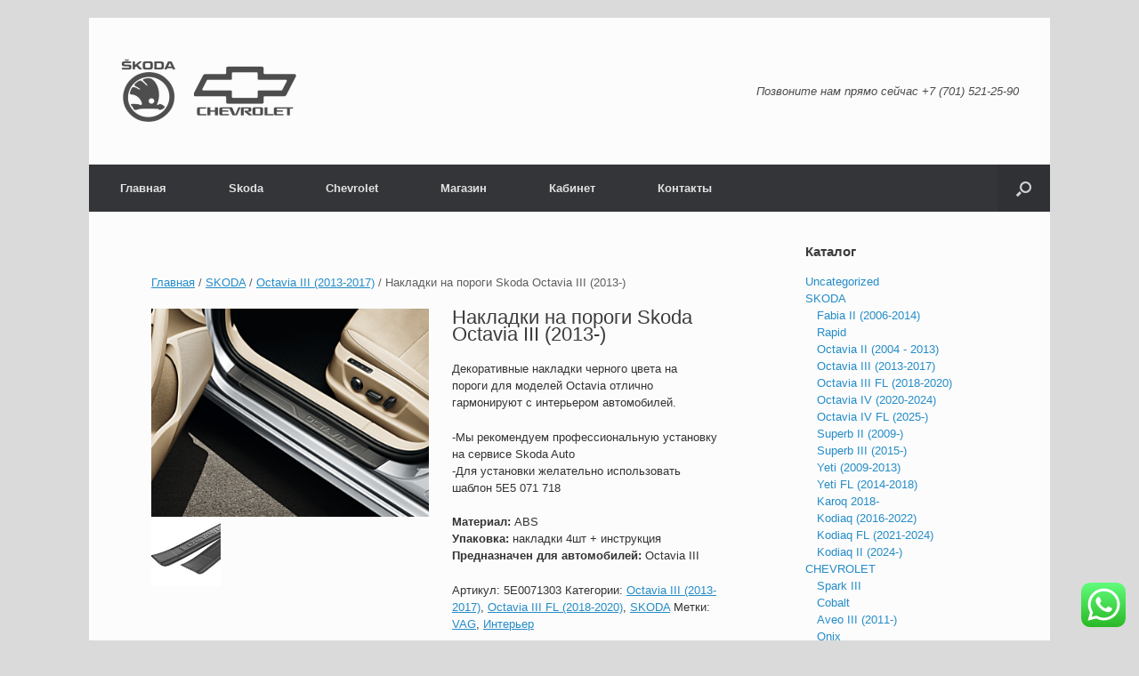

--- FILE ---
content_type: text/html; charset=UTF-8
request_url: http://skoda-chevrolet.kz/product/nakladki-na-porogi-skoda-octavia-iii-2013/
body_size: 18151
content:
<!DOCTYPE html>
<html dir="ltr" lang="ru-RU" prefix="og: https://ogp.me/ns#">
<head>
	<meta charset="UTF-8" />
	<meta http-equiv="X-UA-Compatible" content="IE=10" />
	<title>Накладки на пороги Skoda Octavia A7 | запчасти Skoda Chevrolet Астана</title>
	<link rel="profile" href="http://gmpg.org/xfn/11" />
	<link rel="pingback" href="http://skoda-chevrolet.kz/xmlrpc.php" />
	
		<!-- All in One SEO 4.9.0 - aioseo.com -->
	<meta name="description" content="Оригинальные накладки на пороги Skoda Octavia A7 вы можете купить или заказать у нас в магазине" />
	<meta name="robots" content="max-image-preview:large" />
	<meta name="keywords" content="накладки на пороги купить skoda астана" />
	<link rel="canonical" href="https://skoda-chevrolet.kz/product/nakladki-na-porogi-skoda-octavia-iii-2013/" />
	<meta name="generator" content="All in One SEO (AIOSEO) 4.9.0" />
		<meta property="og:locale" content="ru_RU" />
		<meta property="og:site_name" content="запчасти Skoda Chevrolet Астана | специализированный автомагазин" />
		<meta property="og:type" content="article" />
		<meta property="og:title" content="Накладки на пороги Skoda Octavia A7 | запчасти Skoda Chevrolet Астана" />
		<meta property="og:description" content="Оригинальные накладки на пороги Skoda Octavia A7 вы можете купить или заказать у нас в магазине" />
		<meta property="og:url" content="https://skoda-chevrolet.kz/product/nakladki-na-porogi-skoda-octavia-iii-2013/" />
		<meta property="article:published_time" content="2016-07-15T08:19:45+00:00" />
		<meta property="article:modified_time" content="2020-12-11T12:35:00+00:00" />
		<meta name="twitter:card" content="summary" />
		<meta name="twitter:title" content="Накладки на пороги Skoda Octavia A7 | запчасти Skoda Chevrolet Астана" />
		<meta name="twitter:description" content="Оригинальные накладки на пороги Skoda Octavia A7 вы можете купить или заказать у нас в магазине" />
		<script type="application/ld+json" class="aioseo-schema">
			{"@context":"https:\/\/schema.org","@graph":[{"@type":"BreadcrumbList","@id":"https:\/\/skoda-chevrolet.kz\/product\/nakladki-na-porogi-skoda-octavia-iii-2013\/#breadcrumblist","itemListElement":[{"@type":"ListItem","@id":"https:\/\/skoda-chevrolet.kz#listItem","position":1,"name":"\u0413\u043b\u0430\u0432\u043d\u0430\u044f","item":"https:\/\/skoda-chevrolet.kz","nextItem":{"@type":"ListItem","@id":"https:\/\/skoda-chevrolet.kz\/shop\/#listItem","name":"\u041c\u0430\u0433\u0430\u0437\u0438\u043d"}},{"@type":"ListItem","@id":"https:\/\/skoda-chevrolet.kz\/shop\/#listItem","position":2,"name":"\u041c\u0430\u0433\u0430\u0437\u0438\u043d","item":"https:\/\/skoda-chevrolet.kz\/shop\/","nextItem":{"@type":"ListItem","@id":"https:\/\/skoda-chevrolet.kz\/product-category\/skoda\/#listItem","name":"SKODA"},"previousItem":{"@type":"ListItem","@id":"https:\/\/skoda-chevrolet.kz#listItem","name":"\u0413\u043b\u0430\u0432\u043d\u0430\u044f"}},{"@type":"ListItem","@id":"https:\/\/skoda-chevrolet.kz\/product-category\/skoda\/#listItem","position":3,"name":"SKODA","item":"https:\/\/skoda-chevrolet.kz\/product-category\/skoda\/","nextItem":{"@type":"ListItem","@id":"https:\/\/skoda-chevrolet.kz\/product-category\/skoda\/octavia-iii-2013\/#listItem","name":"Octavia III (2013-2017)"},"previousItem":{"@type":"ListItem","@id":"https:\/\/skoda-chevrolet.kz\/shop\/#listItem","name":"\u041c\u0430\u0433\u0430\u0437\u0438\u043d"}},{"@type":"ListItem","@id":"https:\/\/skoda-chevrolet.kz\/product-category\/skoda\/octavia-iii-2013\/#listItem","position":4,"name":"Octavia III (2013-2017)","item":"https:\/\/skoda-chevrolet.kz\/product-category\/skoda\/octavia-iii-2013\/","nextItem":{"@type":"ListItem","@id":"https:\/\/skoda-chevrolet.kz\/product\/nakladki-na-porogi-skoda-octavia-iii-2013\/#listItem","name":"\u041d\u0430\u043a\u043b\u0430\u0434\u043a\u0438 \u043d\u0430 \u043f\u043e\u0440\u043e\u0433\u0438 Skoda Octavia III (2013-)"},"previousItem":{"@type":"ListItem","@id":"https:\/\/skoda-chevrolet.kz\/product-category\/skoda\/#listItem","name":"SKODA"}},{"@type":"ListItem","@id":"https:\/\/skoda-chevrolet.kz\/product\/nakladki-na-porogi-skoda-octavia-iii-2013\/#listItem","position":5,"name":"\u041d\u0430\u043a\u043b\u0430\u0434\u043a\u0438 \u043d\u0430 \u043f\u043e\u0440\u043e\u0433\u0438 Skoda Octavia III (2013-)","previousItem":{"@type":"ListItem","@id":"https:\/\/skoda-chevrolet.kz\/product-category\/skoda\/octavia-iii-2013\/#listItem","name":"Octavia III (2013-2017)"}}]},{"@type":"ItemPage","@id":"https:\/\/skoda-chevrolet.kz\/product\/nakladki-na-porogi-skoda-octavia-iii-2013\/#itempage","url":"https:\/\/skoda-chevrolet.kz\/product\/nakladki-na-porogi-skoda-octavia-iii-2013\/","name":"\u041d\u0430\u043a\u043b\u0430\u0434\u043a\u0438 \u043d\u0430 \u043f\u043e\u0440\u043e\u0433\u0438 Skoda Octavia A7 | \u0437\u0430\u043f\u0447\u0430\u0441\u0442\u0438 Skoda Chevrolet \u0410\u0441\u0442\u0430\u043d\u0430","description":"\u041e\u0440\u0438\u0433\u0438\u043d\u0430\u043b\u044c\u043d\u044b\u0435 \u043d\u0430\u043a\u043b\u0430\u0434\u043a\u0438 \u043d\u0430 \u043f\u043e\u0440\u043e\u0433\u0438 Skoda Octavia A7 \u0432\u044b \u043c\u043e\u0436\u0435\u0442\u0435 \u043a\u0443\u043f\u0438\u0442\u044c \u0438\u043b\u0438 \u0437\u0430\u043a\u0430\u0437\u0430\u0442\u044c \u0443 \u043d\u0430\u0441 \u0432 \u043c\u0430\u0433\u0430\u0437\u0438\u043d\u0435","inLanguage":"ru-RU","isPartOf":{"@id":"https:\/\/skoda-chevrolet.kz\/#website"},"breadcrumb":{"@id":"https:\/\/skoda-chevrolet.kz\/product\/nakladki-na-porogi-skoda-octavia-iii-2013\/#breadcrumblist"},"image":{"@type":"ImageObject","url":"https:\/\/skoda-chevrolet.kz\/wp-content\/uploads\/2016\/07\/\u043f\u043e\u0440\u043e\u0433\u0438-\u043e\u043a\u0442\u0430\u0432\u0438\u044f-\u0430\u0441\u0442\u0430\u043d\u0430.png","@id":"https:\/\/skoda-chevrolet.kz\/product\/nakladki-na-porogi-skoda-octavia-iii-2013\/#mainImage","width":800,"height":600,"caption":"\u043d\u0430\u043a\u043b\u0430\u0434\u043a\u0438-\u043f\u043e\u0440\u043e\u0433\u0438-skoda-octavia-a7-\u0410\u0441\u0442\u0430\u043d\u0430"},"primaryImageOfPage":{"@id":"https:\/\/skoda-chevrolet.kz\/product\/nakladki-na-porogi-skoda-octavia-iii-2013\/#mainImage"},"datePublished":"2016-07-15T14:19:45+06:00","dateModified":"2020-12-11T18:35:00+06:00"},{"@type":"Organization","@id":"https:\/\/skoda-chevrolet.kz\/#organization","name":"\u0437\u0430\u043f\u0447\u0430\u0441\u0442\u0438 Skoda Chevrolet \u0410\u0441\u0442\u0430\u043d\u0430","description":"\u0441\u043f\u0435\u0446\u0438\u0430\u043b\u0438\u0437\u0438\u0440\u043e\u0432\u0430\u043d\u043d\u044b\u0439 \u0430\u0432\u0442\u043e\u043c\u0430\u0433\u0430\u0437\u0438\u043d","url":"https:\/\/skoda-chevrolet.kz\/"},{"@type":"WebSite","@id":"https:\/\/skoda-chevrolet.kz\/#website","url":"https:\/\/skoda-chevrolet.kz\/","name":"\u0437\u0430\u043f\u0447\u0430\u0441\u0442\u0438 Skoda Chevrolet \u041d\u0443\u0440-\u0421\u0443\u043b\u0442\u0430\u043d","description":"\u0441\u043f\u0435\u0446\u0438\u0430\u043b\u0438\u0437\u0438\u0440\u043e\u0432\u0430\u043d\u043d\u044b\u0439 \u0430\u0432\u0442\u043e\u043c\u0430\u0433\u0430\u0437\u0438\u043d","inLanguage":"ru-RU","publisher":{"@id":"https:\/\/skoda-chevrolet.kz\/#organization"}}]}
		</script>
		<!-- All in One SEO -->

<link rel="alternate" type="application/rss+xml" title="запчасти Skoda Chevrolet Астана &raquo; Лента" href="https://skoda-chevrolet.kz/feed/" />
<link rel="alternate" type="application/rss+xml" title="запчасти Skoda Chevrolet Астана &raquo; Лента комментариев" href="https://skoda-chevrolet.kz/comments/feed/" />
<link rel="alternate" title="oEmbed (JSON)" type="application/json+oembed" href="https://skoda-chevrolet.kz/wp-json/oembed/1.0/embed?url=https%3A%2F%2Fskoda-chevrolet.kz%2Fproduct%2Fnakladki-na-porogi-skoda-octavia-iii-2013%2F" />
<link rel="alternate" title="oEmbed (XML)" type="text/xml+oembed" href="https://skoda-chevrolet.kz/wp-json/oembed/1.0/embed?url=https%3A%2F%2Fskoda-chevrolet.kz%2Fproduct%2Fnakladki-na-porogi-skoda-octavia-iii-2013%2F&#038;format=xml" />
		<!-- This site uses the Google Analytics by MonsterInsights plugin v9.10.0 - Using Analytics tracking - https://www.monsterinsights.com/ -->
		<!-- Примечание: MonsterInsights в настоящее время не настроен на этом сайте. Владелец сайта должен пройти аутентификацию в Google Analytics на панели настроек MonsterInsights. -->
					<!-- No tracking code set -->
				<!-- / Google Analytics by MonsterInsights -->
		<style id='wp-img-auto-sizes-contain-inline-css' type='text/css'>
img:is([sizes=auto i],[sizes^="auto," i]){contain-intrinsic-size:3000px 1500px}
/*# sourceURL=wp-img-auto-sizes-contain-inline-css */
</style>
<link rel='stylesheet' id='ht_ctc_main_css-css' href='http://skoda-chevrolet.kz/wp-content/plugins/click-to-chat-for-whatsapp/new/inc/assets/css/main.css?ver=4.33' type='text/css' media='all' />
<style id='wp-emoji-styles-inline-css' type='text/css'>

	img.wp-smiley, img.emoji {
		display: inline !important;
		border: none !important;
		box-shadow: none !important;
		height: 1em !important;
		width: 1em !important;
		margin: 0 0.07em !important;
		vertical-align: -0.1em !important;
		background: none !important;
		padding: 0 !important;
	}
/*# sourceURL=wp-emoji-styles-inline-css */
</style>
<style id='wp-block-library-inline-css' type='text/css'>
:root{--wp-block-synced-color:#7a00df;--wp-block-synced-color--rgb:122,0,223;--wp-bound-block-color:var(--wp-block-synced-color);--wp-editor-canvas-background:#ddd;--wp-admin-theme-color:#007cba;--wp-admin-theme-color--rgb:0,124,186;--wp-admin-theme-color-darker-10:#006ba1;--wp-admin-theme-color-darker-10--rgb:0,107,160.5;--wp-admin-theme-color-darker-20:#005a87;--wp-admin-theme-color-darker-20--rgb:0,90,135;--wp-admin-border-width-focus:2px}@media (min-resolution:192dpi){:root{--wp-admin-border-width-focus:1.5px}}.wp-element-button{cursor:pointer}:root .has-very-light-gray-background-color{background-color:#eee}:root .has-very-dark-gray-background-color{background-color:#313131}:root .has-very-light-gray-color{color:#eee}:root .has-very-dark-gray-color{color:#313131}:root .has-vivid-green-cyan-to-vivid-cyan-blue-gradient-background{background:linear-gradient(135deg,#00d084,#0693e3)}:root .has-purple-crush-gradient-background{background:linear-gradient(135deg,#34e2e4,#4721fb 50%,#ab1dfe)}:root .has-hazy-dawn-gradient-background{background:linear-gradient(135deg,#faaca8,#dad0ec)}:root .has-subdued-olive-gradient-background{background:linear-gradient(135deg,#fafae1,#67a671)}:root .has-atomic-cream-gradient-background{background:linear-gradient(135deg,#fdd79a,#004a59)}:root .has-nightshade-gradient-background{background:linear-gradient(135deg,#330968,#31cdcf)}:root .has-midnight-gradient-background{background:linear-gradient(135deg,#020381,#2874fc)}:root{--wp--preset--font-size--normal:16px;--wp--preset--font-size--huge:42px}.has-regular-font-size{font-size:1em}.has-larger-font-size{font-size:2.625em}.has-normal-font-size{font-size:var(--wp--preset--font-size--normal)}.has-huge-font-size{font-size:var(--wp--preset--font-size--huge)}.has-text-align-center{text-align:center}.has-text-align-left{text-align:left}.has-text-align-right{text-align:right}.has-fit-text{white-space:nowrap!important}#end-resizable-editor-section{display:none}.aligncenter{clear:both}.items-justified-left{justify-content:flex-start}.items-justified-center{justify-content:center}.items-justified-right{justify-content:flex-end}.items-justified-space-between{justify-content:space-between}.screen-reader-text{border:0;clip-path:inset(50%);height:1px;margin:-1px;overflow:hidden;padding:0;position:absolute;width:1px;word-wrap:normal!important}.screen-reader-text:focus{background-color:#ddd;clip-path:none;color:#444;display:block;font-size:1em;height:auto;left:5px;line-height:normal;padding:15px 23px 14px;text-decoration:none;top:5px;width:auto;z-index:100000}html :where(.has-border-color){border-style:solid}html :where([style*=border-top-color]){border-top-style:solid}html :where([style*=border-right-color]){border-right-style:solid}html :where([style*=border-bottom-color]){border-bottom-style:solid}html :where([style*=border-left-color]){border-left-style:solid}html :where([style*=border-width]){border-style:solid}html :where([style*=border-top-width]){border-top-style:solid}html :where([style*=border-right-width]){border-right-style:solid}html :where([style*=border-bottom-width]){border-bottom-style:solid}html :where([style*=border-left-width]){border-left-style:solid}html :where(img[class*=wp-image-]){height:auto;max-width:100%}:where(figure){margin:0 0 1em}html :where(.is-position-sticky){--wp-admin--admin-bar--position-offset:var(--wp-admin--admin-bar--height,0px)}@media screen and (max-width:600px){html :where(.is-position-sticky){--wp-admin--admin-bar--position-offset:0px}}

/*# sourceURL=wp-block-library-inline-css */
</style><style id='global-styles-inline-css' type='text/css'>
:root{--wp--preset--aspect-ratio--square: 1;--wp--preset--aspect-ratio--4-3: 4/3;--wp--preset--aspect-ratio--3-4: 3/4;--wp--preset--aspect-ratio--3-2: 3/2;--wp--preset--aspect-ratio--2-3: 2/3;--wp--preset--aspect-ratio--16-9: 16/9;--wp--preset--aspect-ratio--9-16: 9/16;--wp--preset--color--black: #000000;--wp--preset--color--cyan-bluish-gray: #abb8c3;--wp--preset--color--white: #ffffff;--wp--preset--color--pale-pink: #f78da7;--wp--preset--color--vivid-red: #cf2e2e;--wp--preset--color--luminous-vivid-orange: #ff6900;--wp--preset--color--luminous-vivid-amber: #fcb900;--wp--preset--color--light-green-cyan: #7bdcb5;--wp--preset--color--vivid-green-cyan: #00d084;--wp--preset--color--pale-cyan-blue: #8ed1fc;--wp--preset--color--vivid-cyan-blue: #0693e3;--wp--preset--color--vivid-purple: #9b51e0;--wp--preset--gradient--vivid-cyan-blue-to-vivid-purple: linear-gradient(135deg,rgb(6,147,227) 0%,rgb(155,81,224) 100%);--wp--preset--gradient--light-green-cyan-to-vivid-green-cyan: linear-gradient(135deg,rgb(122,220,180) 0%,rgb(0,208,130) 100%);--wp--preset--gradient--luminous-vivid-amber-to-luminous-vivid-orange: linear-gradient(135deg,rgb(252,185,0) 0%,rgb(255,105,0) 100%);--wp--preset--gradient--luminous-vivid-orange-to-vivid-red: linear-gradient(135deg,rgb(255,105,0) 0%,rgb(207,46,46) 100%);--wp--preset--gradient--very-light-gray-to-cyan-bluish-gray: linear-gradient(135deg,rgb(238,238,238) 0%,rgb(169,184,195) 100%);--wp--preset--gradient--cool-to-warm-spectrum: linear-gradient(135deg,rgb(74,234,220) 0%,rgb(151,120,209) 20%,rgb(207,42,186) 40%,rgb(238,44,130) 60%,rgb(251,105,98) 80%,rgb(254,248,76) 100%);--wp--preset--gradient--blush-light-purple: linear-gradient(135deg,rgb(255,206,236) 0%,rgb(152,150,240) 100%);--wp--preset--gradient--blush-bordeaux: linear-gradient(135deg,rgb(254,205,165) 0%,rgb(254,45,45) 50%,rgb(107,0,62) 100%);--wp--preset--gradient--luminous-dusk: linear-gradient(135deg,rgb(255,203,112) 0%,rgb(199,81,192) 50%,rgb(65,88,208) 100%);--wp--preset--gradient--pale-ocean: linear-gradient(135deg,rgb(255,245,203) 0%,rgb(182,227,212) 50%,rgb(51,167,181) 100%);--wp--preset--gradient--electric-grass: linear-gradient(135deg,rgb(202,248,128) 0%,rgb(113,206,126) 100%);--wp--preset--gradient--midnight: linear-gradient(135deg,rgb(2,3,129) 0%,rgb(40,116,252) 100%);--wp--preset--font-size--small: 13px;--wp--preset--font-size--medium: 20px;--wp--preset--font-size--large: 36px;--wp--preset--font-size--x-large: 42px;--wp--preset--spacing--20: 0.44rem;--wp--preset--spacing--30: 0.67rem;--wp--preset--spacing--40: 1rem;--wp--preset--spacing--50: 1.5rem;--wp--preset--spacing--60: 2.25rem;--wp--preset--spacing--70: 3.38rem;--wp--preset--spacing--80: 5.06rem;--wp--preset--shadow--natural: 6px 6px 9px rgba(0, 0, 0, 0.2);--wp--preset--shadow--deep: 12px 12px 50px rgba(0, 0, 0, 0.4);--wp--preset--shadow--sharp: 6px 6px 0px rgba(0, 0, 0, 0.2);--wp--preset--shadow--outlined: 6px 6px 0px -3px rgb(255, 255, 255), 6px 6px rgb(0, 0, 0);--wp--preset--shadow--crisp: 6px 6px 0px rgb(0, 0, 0);}:where(.is-layout-flex){gap: 0.5em;}:where(.is-layout-grid){gap: 0.5em;}body .is-layout-flex{display: flex;}.is-layout-flex{flex-wrap: wrap;align-items: center;}.is-layout-flex > :is(*, div){margin: 0;}body .is-layout-grid{display: grid;}.is-layout-grid > :is(*, div){margin: 0;}:where(.wp-block-columns.is-layout-flex){gap: 2em;}:where(.wp-block-columns.is-layout-grid){gap: 2em;}:where(.wp-block-post-template.is-layout-flex){gap: 1.25em;}:where(.wp-block-post-template.is-layout-grid){gap: 1.25em;}.has-black-color{color: var(--wp--preset--color--black) !important;}.has-cyan-bluish-gray-color{color: var(--wp--preset--color--cyan-bluish-gray) !important;}.has-white-color{color: var(--wp--preset--color--white) !important;}.has-pale-pink-color{color: var(--wp--preset--color--pale-pink) !important;}.has-vivid-red-color{color: var(--wp--preset--color--vivid-red) !important;}.has-luminous-vivid-orange-color{color: var(--wp--preset--color--luminous-vivid-orange) !important;}.has-luminous-vivid-amber-color{color: var(--wp--preset--color--luminous-vivid-amber) !important;}.has-light-green-cyan-color{color: var(--wp--preset--color--light-green-cyan) !important;}.has-vivid-green-cyan-color{color: var(--wp--preset--color--vivid-green-cyan) !important;}.has-pale-cyan-blue-color{color: var(--wp--preset--color--pale-cyan-blue) !important;}.has-vivid-cyan-blue-color{color: var(--wp--preset--color--vivid-cyan-blue) !important;}.has-vivid-purple-color{color: var(--wp--preset--color--vivid-purple) !important;}.has-black-background-color{background-color: var(--wp--preset--color--black) !important;}.has-cyan-bluish-gray-background-color{background-color: var(--wp--preset--color--cyan-bluish-gray) !important;}.has-white-background-color{background-color: var(--wp--preset--color--white) !important;}.has-pale-pink-background-color{background-color: var(--wp--preset--color--pale-pink) !important;}.has-vivid-red-background-color{background-color: var(--wp--preset--color--vivid-red) !important;}.has-luminous-vivid-orange-background-color{background-color: var(--wp--preset--color--luminous-vivid-orange) !important;}.has-luminous-vivid-amber-background-color{background-color: var(--wp--preset--color--luminous-vivid-amber) !important;}.has-light-green-cyan-background-color{background-color: var(--wp--preset--color--light-green-cyan) !important;}.has-vivid-green-cyan-background-color{background-color: var(--wp--preset--color--vivid-green-cyan) !important;}.has-pale-cyan-blue-background-color{background-color: var(--wp--preset--color--pale-cyan-blue) !important;}.has-vivid-cyan-blue-background-color{background-color: var(--wp--preset--color--vivid-cyan-blue) !important;}.has-vivid-purple-background-color{background-color: var(--wp--preset--color--vivid-purple) !important;}.has-black-border-color{border-color: var(--wp--preset--color--black) !important;}.has-cyan-bluish-gray-border-color{border-color: var(--wp--preset--color--cyan-bluish-gray) !important;}.has-white-border-color{border-color: var(--wp--preset--color--white) !important;}.has-pale-pink-border-color{border-color: var(--wp--preset--color--pale-pink) !important;}.has-vivid-red-border-color{border-color: var(--wp--preset--color--vivid-red) !important;}.has-luminous-vivid-orange-border-color{border-color: var(--wp--preset--color--luminous-vivid-orange) !important;}.has-luminous-vivid-amber-border-color{border-color: var(--wp--preset--color--luminous-vivid-amber) !important;}.has-light-green-cyan-border-color{border-color: var(--wp--preset--color--light-green-cyan) !important;}.has-vivid-green-cyan-border-color{border-color: var(--wp--preset--color--vivid-green-cyan) !important;}.has-pale-cyan-blue-border-color{border-color: var(--wp--preset--color--pale-cyan-blue) !important;}.has-vivid-cyan-blue-border-color{border-color: var(--wp--preset--color--vivid-cyan-blue) !important;}.has-vivid-purple-border-color{border-color: var(--wp--preset--color--vivid-purple) !important;}.has-vivid-cyan-blue-to-vivid-purple-gradient-background{background: var(--wp--preset--gradient--vivid-cyan-blue-to-vivid-purple) !important;}.has-light-green-cyan-to-vivid-green-cyan-gradient-background{background: var(--wp--preset--gradient--light-green-cyan-to-vivid-green-cyan) !important;}.has-luminous-vivid-amber-to-luminous-vivid-orange-gradient-background{background: var(--wp--preset--gradient--luminous-vivid-amber-to-luminous-vivid-orange) !important;}.has-luminous-vivid-orange-to-vivid-red-gradient-background{background: var(--wp--preset--gradient--luminous-vivid-orange-to-vivid-red) !important;}.has-very-light-gray-to-cyan-bluish-gray-gradient-background{background: var(--wp--preset--gradient--very-light-gray-to-cyan-bluish-gray) !important;}.has-cool-to-warm-spectrum-gradient-background{background: var(--wp--preset--gradient--cool-to-warm-spectrum) !important;}.has-blush-light-purple-gradient-background{background: var(--wp--preset--gradient--blush-light-purple) !important;}.has-blush-bordeaux-gradient-background{background: var(--wp--preset--gradient--blush-bordeaux) !important;}.has-luminous-dusk-gradient-background{background: var(--wp--preset--gradient--luminous-dusk) !important;}.has-pale-ocean-gradient-background{background: var(--wp--preset--gradient--pale-ocean) !important;}.has-electric-grass-gradient-background{background: var(--wp--preset--gradient--electric-grass) !important;}.has-midnight-gradient-background{background: var(--wp--preset--gradient--midnight) !important;}.has-small-font-size{font-size: var(--wp--preset--font-size--small) !important;}.has-medium-font-size{font-size: var(--wp--preset--font-size--medium) !important;}.has-large-font-size{font-size: var(--wp--preset--font-size--large) !important;}.has-x-large-font-size{font-size: var(--wp--preset--font-size--x-large) !important;}
/*# sourceURL=global-styles-inline-css */
</style>

<style id='classic-theme-styles-inline-css' type='text/css'>
/*! This file is auto-generated */
.wp-block-button__link{color:#fff;background-color:#32373c;border-radius:9999px;box-shadow:none;text-decoration:none;padding:calc(.667em + 2px) calc(1.333em + 2px);font-size:1.125em}.wp-block-file__button{background:#32373c;color:#fff;text-decoration:none}
/*# sourceURL=/wp-includes/css/classic-themes.min.css */
</style>
<link rel='stylesheet' id='woocommerce-layout-css' href='http://skoda-chevrolet.kz/wp-content/plugins/woocommerce/assets/css/woocommerce-layout.css?ver=10.3.7' type='text/css' media='all' />
<link rel='stylesheet' id='woocommerce-smallscreen-css' href='http://skoda-chevrolet.kz/wp-content/plugins/woocommerce/assets/css/woocommerce-smallscreen.css?ver=10.3.7' type='text/css' media='only screen and (max-width: 768px)' />
<link rel='stylesheet' id='woocommerce-general-css' href='http://skoda-chevrolet.kz/wp-content/plugins/woocommerce/assets/css/woocommerce.css?ver=10.3.7' type='text/css' media='all' />
<style id='woocommerce-inline-inline-css' type='text/css'>
.woocommerce form .form-row .required { visibility: visible; }
/*# sourceURL=woocommerce-inline-inline-css */
</style>
<link rel='stylesheet' id='brands-styles-css' href='http://skoda-chevrolet.kz/wp-content/plugins/woocommerce/assets/css/brands.css?ver=10.3.7' type='text/css' media='all' />
<link rel='stylesheet' id='vantage-style-css' href='http://skoda-chevrolet.kz/wp-content/themes/vantage/style.css?ver=1.4.4' type='text/css' media='all' />
<link rel='stylesheet' id='font-awesome-css' href='http://skoda-chevrolet.kz/wp-content/themes/vantage/fontawesome/css/font-awesome.css?ver=4.2.0' type='text/css' media='all' />
<script type="text/javascript" src="http://skoda-chevrolet.kz/wp-includes/js/jquery/jquery.min.js?ver=3.7.1" id="jquery-core-js"></script>
<script type="text/javascript" src="http://skoda-chevrolet.kz/wp-includes/js/jquery/jquery-migrate.min.js?ver=3.4.1" id="jquery-migrate-js"></script>
<script type="text/javascript" src="http://skoda-chevrolet.kz/wp-content/plugins/woocommerce/assets/js/jquery-blockui/jquery.blockUI.min.js?ver=2.7.0-wc.10.3.7" id="wc-jquery-blockui-js" defer="defer" data-wp-strategy="defer"></script>
<script type="text/javascript" id="wc-add-to-cart-js-extra">
/* <![CDATA[ */
var wc_add_to_cart_params = {"ajax_url":"/wp-admin/admin-ajax.php","wc_ajax_url":"/?wc-ajax=%%endpoint%%","i18n_view_cart":"\u041f\u0440\u043e\u0441\u043c\u043e\u0442\u0440 \u043a\u043e\u0440\u0437\u0438\u043d\u044b","cart_url":"https://skoda-chevrolet.kz/cart/","is_cart":"","cart_redirect_after_add":"no"};
//# sourceURL=wc-add-to-cart-js-extra
/* ]]> */
</script>
<script type="text/javascript" src="http://skoda-chevrolet.kz/wp-content/plugins/woocommerce/assets/js/frontend/add-to-cart.min.js?ver=10.3.7" id="wc-add-to-cart-js" defer="defer" data-wp-strategy="defer"></script>
<script type="text/javascript" id="wc-single-product-js-extra">
/* <![CDATA[ */
var wc_single_product_params = {"i18n_required_rating_text":"\u041f\u043e\u0436\u0430\u043b\u0443\u0439\u0441\u0442\u0430, \u043f\u043e\u0441\u0442\u0430\u0432\u044c\u0442\u0435 \u043e\u0446\u0435\u043d\u043a\u0443","i18n_rating_options":["1 \u0438\u0437 5 \u0437\u0432\u0451\u0437\u0434","2 \u0438\u0437 5 \u0437\u0432\u0451\u0437\u0434","3 \u0438\u0437 5 \u0437\u0432\u0451\u0437\u0434","4 \u0438\u0437 5 \u0437\u0432\u0451\u0437\u0434","5 \u0438\u0437 5 \u0437\u0432\u0451\u0437\u0434"],"i18n_product_gallery_trigger_text":"\u041f\u0440\u043e\u0441\u043c\u043e\u0442\u0440 \u0433\u0430\u043b\u0435\u0440\u0435\u0438 \u0438\u0437\u043e\u0431\u0440\u0430\u0436\u0435\u043d\u0438\u0439 \u0432 \u043f\u043e\u043b\u043d\u043e\u044d\u043a\u0440\u0430\u043d\u043d\u043e\u043c \u0440\u0435\u0436\u0438\u043c\u0435","review_rating_required":"yes","flexslider":{"rtl":false,"animation":"slide","smoothHeight":true,"directionNav":false,"controlNav":"thumbnails","slideshow":false,"animationSpeed":500,"animationLoop":false,"allowOneSlide":false},"zoom_enabled":"","zoom_options":[],"photoswipe_enabled":"","photoswipe_options":{"shareEl":false,"closeOnScroll":false,"history":false,"hideAnimationDuration":0,"showAnimationDuration":0},"flexslider_enabled":""};
//# sourceURL=wc-single-product-js-extra
/* ]]> */
</script>
<script type="text/javascript" src="http://skoda-chevrolet.kz/wp-content/plugins/woocommerce/assets/js/frontend/single-product.min.js?ver=10.3.7" id="wc-single-product-js" defer="defer" data-wp-strategy="defer"></script>
<script type="text/javascript" src="http://skoda-chevrolet.kz/wp-content/plugins/woocommerce/assets/js/js-cookie/js.cookie.min.js?ver=2.1.4-wc.10.3.7" id="wc-js-cookie-js" defer="defer" data-wp-strategy="defer"></script>
<script type="text/javascript" id="woocommerce-js-extra">
/* <![CDATA[ */
var woocommerce_params = {"ajax_url":"/wp-admin/admin-ajax.php","wc_ajax_url":"/?wc-ajax=%%endpoint%%","i18n_password_show":"\u041f\u043e\u043a\u0430\u0437\u0430\u0442\u044c \u043f\u0430\u0440\u043e\u043b\u044c","i18n_password_hide":"\u0421\u043a\u0440\u044b\u0442\u044c \u043f\u0430\u0440\u043e\u043b\u044c"};
//# sourceURL=woocommerce-js-extra
/* ]]> */
</script>
<script type="text/javascript" src="http://skoda-chevrolet.kz/wp-content/plugins/woocommerce/assets/js/frontend/woocommerce.min.js?ver=10.3.7" id="woocommerce-js" defer="defer" data-wp-strategy="defer"></script>
<script type="text/javascript" src="http://skoda-chevrolet.kz/wp-content/themes/vantage/js/jquery.flexslider.min.js?ver=2.1" id="jquery-flexslider-js"></script>
<script type="text/javascript" src="http://skoda-chevrolet.kz/wp-content/themes/vantage/js/jquery.touchSwipe.min.js?ver=1.6.6" id="jquery-touchswipe-js"></script>
<script type="text/javascript" src="http://skoda-chevrolet.kz/wp-content/themes/vantage/js/jquery.theme-main.min.js?ver=1.4.4" id="vantage-main-js"></script>
<script type="text/javascript" src="http://skoda-chevrolet.kz/wp-content/themes/vantage/js/jquery.fitvids.min.js?ver=1.0" id="jquery-fitvids-js"></script>
<link rel="https://api.w.org/" href="https://skoda-chevrolet.kz/wp-json/" /><link rel="alternate" title="JSON" type="application/json" href="https://skoda-chevrolet.kz/wp-json/wp/v2/product/475" /><link rel="EditURI" type="application/rsd+xml" title="RSD" href="https://skoda-chevrolet.kz/xmlrpc.php?rsd" />
<meta name="generator" content="WordPress 6.9" />
<meta name="generator" content="WooCommerce 10.3.7" />
<link rel='shortlink' href='https://skoda-chevrolet.kz/?p=475' />
	<link rel="preconnect" href="https://fonts.googleapis.com">
	<link rel="preconnect" href="https://fonts.gstatic.com">
	

<!-- Saphali Lite Version -->
<meta name="generator" content="Saphali Lite 2.0.0" />

	<!--[if lt IE 9]>
		<script src="http://skoda-chevrolet.kz/wp-content/themes/vantage/js/html5.js" type="text/javascript"></script>
	<![endif]-->
	<!--[if (gte IE 6)&(lte IE 8)]>
		<script type="text/javascript" src="http://skoda-chevrolet.kz/wp-content/themes/vantage/js/selectivizr.js"></script>
	<![endif]-->
	<meta name="viewport" content="width=device-width, initial-scale=1" />	<noscript><style>.woocommerce-product-gallery{ opacity: 1 !important; }</style></noscript>
		<style type="text/css" media="screen">
		#footer-widgets .widget { width: 50%; }
		@media screen and (max-width: 640px) {
			#footer-widgets .widget { width: auto; float: none; }
		}
	</style>
	<style type="text/css" id="vantage-footer-widgets">#footer-widgets aside { width : 50%; } </style> <link rel="icon" href="https://skoda-chevrolet.kz/wp-content/uploads/2016/03/cropped-шевроле-пнг-лог-1-32x32.png" sizes="32x32" />
<link rel="icon" href="https://skoda-chevrolet.kz/wp-content/uploads/2016/03/cropped-шевроле-пнг-лог-1-192x192.png" sizes="192x192" />
<link rel="apple-touch-icon" href="https://skoda-chevrolet.kz/wp-content/uploads/2016/03/cropped-шевроле-пнг-лог-1-180x180.png" />
<meta name="msapplication-TileImage" content="https://skoda-chevrolet.kz/wp-content/uploads/2016/03/cropped-шевроле-пнг-лог-1-270x270.png" />
	<style id="egf-frontend-styles" type="text/css">
		p {} h1 {} h2 {} h3 {} h4 {} h5 {} h6 {} 	</style>
	<link rel='stylesheet' id='wc-blocks-style-css' href='http://skoda-chevrolet.kz/wp-content/plugins/woocommerce/assets/client/blocks/wc-blocks.css?ver=wc-10.3.7' type='text/css' media='all' />
</head>

<body class="wp-singular product-template-default single single-product postid-475 wp-theme-vantage theme-vantage woocommerce woocommerce-page woocommerce-no-js metaslider-plugin responsive layout-boxed no-js has-sidebar has-menu-search panels-style-force-full">


<div id="page-wrapper">

	
	<header id="masthead" class="site-header" role="banner">

	<div class="hgroup full-container">
		<a href="https://skoda-chevrolet.kz/" title="запчасти Skoda Chevrolet Астана" rel="home" class="logo"><img src="https://skoda-chevrolet.kz/wp-content/uploads/2016/03/-шевроле-пнг-2-1-e1457542081428.png"  class="logo-height-constrain"  width="200"  height="75"  alt="Логотип запчасти Skoda Chevrolet Астана"  /></a>

		
			<div class="support-text">
				Позвоните нам прямо сейчас +7 (701) 521-25-90			</div>

		
	</div><!-- .hgroup.full-container -->

	
<nav role="navigation" class="site-navigation main-navigation primary use-sticky-menu">

	<div class="full-container">
							<div id="search-icon">
				<div id="search-icon-icon"><div class="vantage-icon-search"></div></div>
				
<form method="get" class="searchform" action="https://skoda-chevrolet.kz/" role="search">
	<input type="text" class="field" name="s" value="" placeholder="Поиск"/>
</form>
			</div>
		
					<div class="menu-menyu-1-container"><ul id="menu-menyu-1" class="menu"><li id="menu-item-56" class="menu-item menu-item-type-post_type menu-item-object-page menu-item-home menu-item-56"><a href="https://skoda-chevrolet.kz/">Главная</a></li>
<li id="menu-item-306" class="menu-item menu-item-type-post_type menu-item-object-page menu-item-306"><a href="https://skoda-chevrolet.kz/skoda/">Skoda</a></li>
<li id="menu-item-348" class="menu-item menu-item-type-post_type menu-item-object-page menu-item-348"><a href="https://skoda-chevrolet.kz/chevrolet/">Chevrolet</a></li>
<li id="menu-item-59" class="menu-item menu-item-type-post_type menu-item-object-page menu-item-has-children current_page_parent menu-item-59"><a href="https://skoda-chevrolet.kz/shop/">Магазин</a>
<ul class="sub-menu">
	<li id="menu-item-373" class="menu-item menu-item-type-taxonomy menu-item-object-product_cat current-product-ancestor current-menu-parent current-product-parent menu-item-373"><a href="https://skoda-chevrolet.kz/product-category/skoda/">SKODA</a></li>
	<li id="menu-item-374" class="menu-item menu-item-type-taxonomy menu-item-object-product_cat menu-item-374"><a href="https://skoda-chevrolet.kz/product-category/chevrolet/">CHEVROLET</a></li>
</ul>
</li>
<li id="menu-item-60" class="menu-item menu-item-type-post_type menu-item-object-page menu-item-has-children menu-item-60"><a href="https://skoda-chevrolet.kz/my-account/">Кабинет</a>
<ul class="sub-menu">
	<li id="menu-item-61" class="menu-item menu-item-type-post_type menu-item-object-page menu-item-61"><a href="https://skoda-chevrolet.kz/checkout/">Заказ</a></li>
	<li id="menu-item-58" class="menu-item menu-item-type-post_type menu-item-object-page menu-item-58"><a href="https://skoda-chevrolet.kz/cart/">Корзина</a></li>
</ul>
</li>
<li id="menu-item-57" class="menu-item menu-item-type-post_type menu-item-object-page menu-item-57"><a href="https://skoda-chevrolet.kz/sample-page/">Контакты</a></li>
</ul></div>			</div>
</nav><!-- .site-navigation .main-navigation -->
</header><!-- #masthead .site-header -->
	
	
	
	<div id="main" class="site-main">
		<div class="full-container">
			
	<div id="primary" class="content-area"><main id="main" class="site-main" role="main"><nav class="woocommerce-breadcrumb" aria-label="Breadcrumb"><a href="https://skoda-chevrolet.kz">Главная</a>&nbsp;&#47;&nbsp;<a href="https://skoda-chevrolet.kz/product-category/skoda/">SKODA</a>&nbsp;&#47;&nbsp;<a href="https://skoda-chevrolet.kz/product-category/skoda/octavia-iii-2013/">Octavia III (2013-2017)</a>&nbsp;&#47;&nbsp;Накладки на пороги Skoda Octavia III (2013-)</nav>
					
			<div class="woocommerce-notices-wrapper"></div><div id="product-475" class="post product type-product post-475 status-publish first instock product_cat-octavia-iii-2013 product_cat-octavia-iii-fl-2018-2020 product_cat-skoda product_tag-vag product_tag-interer has-post-thumbnail shipping-taxable product-type-simple">

	<div class="woocommerce-product-gallery woocommerce-product-gallery--with-images woocommerce-product-gallery--columns-4 images" data-columns="4" style="opacity: 0; transition: opacity .25s ease-in-out;">
	<div class="woocommerce-product-gallery__wrapper">
		<div data-thumb="https://skoda-chevrolet.kz/wp-content/uploads/2016/07/пороги-октавия-астана-150x150.png" data-thumb-alt="накладки-пороги-skoda-octavia-a7-Астана" data-thumb-srcset="https://skoda-chevrolet.kz/wp-content/uploads/2016/07/пороги-октавия-астана-150x150.png 150w, https://skoda-chevrolet.kz/wp-content/uploads/2016/07/пороги-октавия-астана-180x180.png 180w, https://skoda-chevrolet.kz/wp-content/uploads/2016/07/пороги-октавия-астана-300x300.png 300w, https://skoda-chevrolet.kz/wp-content/uploads/2016/07/пороги-октавия-астана-600x600.png 600w"  data-thumb-sizes="(max-width: 100px) 100vw, 100px" class="woocommerce-product-gallery__image"><a href="https://skoda-chevrolet.kz/wp-content/uploads/2016/07/пороги-октавия-астана.png"><img width="600" height="450" src="https://skoda-chevrolet.kz/wp-content/uploads/2016/07/пороги-октавия-астана.png" class="wp-post-image" alt="накладки-пороги-skoda-octavia-a7-Астана" data-caption="" data-src="https://skoda-chevrolet.kz/wp-content/uploads/2016/07/пороги-октавия-астана.png" data-large_image="https://skoda-chevrolet.kz/wp-content/uploads/2016/07/пороги-октавия-астана.png" data-large_image_width="800" data-large_image_height="600" decoding="async" fetchpriority="high" srcset="https://skoda-chevrolet.kz/wp-content/uploads/2016/07/пороги-октавия-астана.png 800w, https://skoda-chevrolet.kz/wp-content/uploads/2016/07/пороги-октавия-астана-300x225.png 300w, https://skoda-chevrolet.kz/wp-content/uploads/2016/07/пороги-октавия-астана-768x576.png 768w" sizes="(max-width: 600px) 100vw, 600px" /></a></div><div data-thumb="https://skoda-chevrolet.kz/wp-content/uploads/2016/07/пороги-A7-астана-150x150.jpg" data-thumb-alt="накладки-пороги-шкода-октавия-A7-астана" data-thumb-srcset="https://skoda-chevrolet.kz/wp-content/uploads/2016/07/пороги-A7-астана-150x150.jpg 150w, https://skoda-chevrolet.kz/wp-content/uploads/2016/07/пороги-A7-астана-180x180.jpg 180w, https://skoda-chevrolet.kz/wp-content/uploads/2016/07/пороги-A7-астана-300x300.jpg 300w"  data-thumb-sizes="(max-width: 100px) 100vw, 100px" class="woocommerce-product-gallery__image"><a href="https://skoda-chevrolet.kz/wp-content/uploads/2016/07/пороги-A7-астана.jpg"><img width="100" height="100" src="https://skoda-chevrolet.kz/wp-content/uploads/2016/07/пороги-A7-астана-150x150.jpg" class="" alt="накладки-пороги-шкода-октавия-A7-астана" data-caption="" data-src="https://skoda-chevrolet.kz/wp-content/uploads/2016/07/пороги-A7-астана.jpg" data-large_image="https://skoda-chevrolet.kz/wp-content/uploads/2016/07/пороги-A7-астана.jpg" data-large_image_width="700" data-large_image_height="435" decoding="async" srcset="https://skoda-chevrolet.kz/wp-content/uploads/2016/07/пороги-A7-астана-150x150.jpg 150w, https://skoda-chevrolet.kz/wp-content/uploads/2016/07/пороги-A7-астана-180x180.jpg 180w, https://skoda-chevrolet.kz/wp-content/uploads/2016/07/пороги-A7-астана-300x300.jpg 300w" sizes="(max-width: 100px) 100vw, 100px" /></a></div>	</div>
</div>

	<div class="summary entry-summary">
		<h1 class="product_title entry-title">Накладки на пороги Skoda Octavia III (2013-)</h1><p class="price"></p>
<div class="woocommerce-product-details__short-description">
	<p>Декоративные накладки черного цвета на пороги для моделей Octavia отлично гармонируют с интерьером автомобилей.</p>
<p>-Мы рекомендуем профессиональную установку на сервисе Skoda Auto<br />
-Для установки желательно использовать шаблон 5E5 071 718</p>
<p><strong>Материал:</strong> ABS<br />
<strong>Упаковка:</strong> накладки 4шт + инструкция<br />
<strong>Предназначен для автомобилей:</strong> Octavia III</p>
</div>
<div class="product_meta">

	
	
		<span class="sku_wrapper">Артикул: <span class="sku">5E0071303</span></span>

	
	<span class="posted_in">Категории: <a href="https://skoda-chevrolet.kz/product-category/skoda/octavia-iii-2013/" rel="tag">Octavia III (2013-2017)</a>, <a href="https://skoda-chevrolet.kz/product-category/skoda/octavia-iii-fl-2018-2020/" rel="tag">Octavia III FL (2018-2020)</a>, <a href="https://skoda-chevrolet.kz/product-category/skoda/" rel="tag">SKODA</a></span>
	<span class="tagged_as">Метки: <a href="https://skoda-chevrolet.kz/product-tag/vag/" rel="tag">VAG</a>, <a href="https://skoda-chevrolet.kz/product-tag/interer/" rel="tag">Интерьер</a></span>
	
</div>
	</div>

	
	<div class="woocommerce-tabs wc-tabs-wrapper">
		<ul class="tabs wc-tabs" role="tablist">
							<li role="presentation" class="description_tab" id="tab-title-description">
					<a href="#tab-description" role="tab" aria-controls="tab-description">
						Описание					</a>
				</li>
					</ul>
					<div class="woocommerce-Tabs-panel woocommerce-Tabs-panel--description panel entry-content wc-tab" id="tab-description" role="tabpanel" aria-labelledby="tab-title-description">
				
	<h2>Описание</h2>

<p>Как защитить пороги от грязи и повреждений оставляемых обувью пассажиров. У нас есть практическое решение в виде декоративных накладок черного цвета из и прочного ABS пластика. Они были специально разработаны для 3-го поколения Octavia, так что вы можете быть абсолютно уверены, что они точно подойдут по форме и гармонично впишутся в интерьер. При загрязнении легко очищаются и выглядят как новые.</p>
<p>Производитель оригинальных аксессуаров Skoda всегда предлагает вам всё самое лучшее и необходимое, проверенное решение для вашего автомобиля.</p>
			</div>
		
			</div>


	<section class="related products">

					<h2>Похожие товары</h2>
				<ul class="products columns-4">

			
					<li class="post product type-product post-183 status-publish first instock product_cat-skoda product_cat-superb-iii-2015 product_tag-vag product_tag-bryzgoviki product_tag-eksterer has-post-thumbnail shipping-taxable product-type-simple">
	<a href="https://skoda-chevrolet.kz/product/bryzgoviki-zadnie-skoda-superb-iii-2015/" class="woocommerce-LoopProduct-link woocommerce-loop-product__link"><img width="300" height="300" src="https://skoda-chevrolet.kz/wp-content/uploads/2016/03/суперб-зад-обр-15-.jpg" class="attachment-woocommerce_thumbnail size-woocommerce_thumbnail" alt="брызговики задние skoda superb-3" decoding="async" loading="lazy" srcset="https://skoda-chevrolet.kz/wp-content/uploads/2016/03/суперб-зад-обр-15-.jpg 360w, https://skoda-chevrolet.kz/wp-content/uploads/2016/03/суперб-зад-обр-15--150x150.jpg 150w, https://skoda-chevrolet.kz/wp-content/uploads/2016/03/суперб-зад-обр-15--300x300.jpg 300w, https://skoda-chevrolet.kz/wp-content/uploads/2016/03/суперб-зад-обр-15--180x180.jpg 180w" sizes="auto, (max-width: 300px) 100vw, 300px" /><h2 class="woocommerce-loop-product__title">Брызговики задние Skoda Superb III (2015-)</h2>
</a><a href="https://skoda-chevrolet.kz/product/bryzgoviki-zadnie-skoda-superb-iii-2015/" aria-describedby="woocommerce_loop_add_to_cart_link_describedby_183" data-quantity="1" class="button product_type_simple" data-product_id="183" data-product_sku="3V0075101" aria-label="Прочитайте больше о &ldquo;Брызговики задние Skoda Superb III (2015-)&rdquo;" rel="nofollow" data-success_message="">Подробнее</a>	<span id="woocommerce_loop_add_to_cart_link_describedby_183" class="screen-reader-text">
			</span>
</li>

			
					<li class="post product type-product post-182 status-publish instock product_cat-skoda product_cat-yeti-fl-2014-2018 product_tag-vag product_tag-bryzgoviki product_tag-eksterer has-post-thumbnail shipping-taxable product-type-simple">
	<a href="https://skoda-chevrolet.kz/product/bryzgoviki-zadnie-skoda-yeti-ii-outdoor-2014/" class="woocommerce-LoopProduct-link woocommerce-loop-product__link"><img width="300" height="300" src="https://skoda-chevrolet.kz/wp-content/uploads/2016/03/ети-зад-обр-14-.jpg" class="attachment-woocommerce_thumbnail size-woocommerce_thumbnail" alt="брызговики задние skoda yeti-2" decoding="async" loading="lazy" srcset="https://skoda-chevrolet.kz/wp-content/uploads/2016/03/ети-зад-обр-14-.jpg 470w, https://skoda-chevrolet.kz/wp-content/uploads/2016/03/ети-зад-обр-14--150x150.jpg 150w, https://skoda-chevrolet.kz/wp-content/uploads/2016/03/ети-зад-обр-14--300x300.jpg 300w, https://skoda-chevrolet.kz/wp-content/uploads/2016/03/ети-зад-обр-14--180x180.jpg 180w" sizes="auto, (max-width: 300px) 100vw, 300px" /><h2 class="woocommerce-loop-product__title">Брызговики задние Skoda Yeti II Outdoor (2014-)</h2>
</a><a href="https://skoda-chevrolet.kz/product/bryzgoviki-zadnie-skoda-yeti-ii-outdoor-2014/" aria-describedby="woocommerce_loop_add_to_cart_link_describedby_182" data-quantity="1" class="button product_type_simple" data-product_id="182" data-product_sku="5L0075101A" aria-label="Прочитайте больше о &ldquo;Брызговики задние Skoda Yeti II Outdoor (2014-)&rdquo;" rel="nofollow" data-success_message="">Подробнее</a>	<span id="woocommerce_loop_add_to_cart_link_describedby_182" class="screen-reader-text">
			</span>
</li>

			
					<li class="post product type-product post-176 status-publish instock product_cat-skoda product_cat-yeti-2009-2013 product_tag-vag product_tag-bryzgoviki product_tag-eksterer has-post-thumbnail shipping-taxable product-type-simple">
	<a href="https://skoda-chevrolet.kz/product/bryzgoviki-zadnie-skoda-yeti-2009-2013/" class="woocommerce-LoopProduct-link woocommerce-loop-product__link"><img width="300" height="300" src="https://skoda-chevrolet.kz/wp-content/uploads/2016/03/ети-зад-обр-300x300.jpg" class="attachment-woocommerce_thumbnail size-woocommerce_thumbnail" alt="брызговики задние skoda yeti" decoding="async" loading="lazy" srcset="https://skoda-chevrolet.kz/wp-content/uploads/2016/03/ети-зад-обр-300x300.jpg 300w, https://skoda-chevrolet.kz/wp-content/uploads/2016/03/ети-зад-обр-150x150.jpg 150w, https://skoda-chevrolet.kz/wp-content/uploads/2016/03/ети-зад-обр-180x180.jpg 180w" sizes="auto, (max-width: 300px) 100vw, 300px" /><h2 class="woocommerce-loop-product__title">Брызговики задние Skoda Yeti (2009-2013)</h2>
</a><a href="https://skoda-chevrolet.kz/product/bryzgoviki-zadnie-skoda-yeti-2009-2013/" aria-describedby="woocommerce_loop_add_to_cart_link_describedby_176" data-quantity="1" class="button product_type_simple" data-product_id="176" data-product_sku="KEA630002" aria-label="Прочитайте больше о &ldquo;Брызговики задние Skoda Yeti (2009-2013)&rdquo;" rel="nofollow" data-success_message="">Подробнее</a>	<span id="woocommerce_loop_add_to_cart_link_describedby_176" class="screen-reader-text">
			</span>
</li>

			
					<li class="post product type-product post-102 status-publish last instock product_cat-skoda product_cat-fabia-2-2006-2014 product_tag-vag product_tag-bryzgoviki product_tag-eksterer has-post-thumbnail shipping-taxable product-type-simple">
	<a href="https://skoda-chevrolet.kz/product/bryzgoviki-perednie-na-skoda-fabia-ii-2006-i-roomster/" class="woocommerce-LoopProduct-link woocommerce-loop-product__link"><img width="300" height="300" src="https://skoda-chevrolet.kz/wp-content/uploads/2016/03/фабия-перед-обр-300x300.jpg" class="attachment-woocommerce_thumbnail size-woocommerce_thumbnail" alt="Брызговики передние Skoda Fabia-2" decoding="async" loading="lazy" srcset="https://skoda-chevrolet.kz/wp-content/uploads/2016/03/фабия-перед-обр-300x300.jpg 300w, https://skoda-chevrolet.kz/wp-content/uploads/2016/03/фабия-перед-обр-150x150.jpg 150w, https://skoda-chevrolet.kz/wp-content/uploads/2016/03/фабия-перед-обр-180x180.jpg 180w" sizes="auto, (max-width: 300px) 100vw, 300px" /><h2 class="woocommerce-loop-product__title">Брызговики передние на Skoda Fabia II (2006-) и Roomster</h2>
</a><a href="https://skoda-chevrolet.kz/product/bryzgoviki-perednie-na-skoda-fabia-ii-2006-i-roomster/" aria-describedby="woocommerce_loop_add_to_cart_link_describedby_102" data-quantity="1" class="button product_type_simple" data-product_id="102" data-product_sku="KEA700001" aria-label="Прочитайте больше о &ldquo;Брызговики передние на Skoda Fabia II (2006-) и Roomster&rdquo;" rel="nofollow" data-success_message="">Подробнее</a>	<span id="woocommerce_loop_add_to_cart_link_describedby_102" class="screen-reader-text">
			</span>
</li>

			
		</ul>

	</section>
	</div>


		
	</main></div>
	
<div id="secondary" class="widget-area" role="complementary">
		<aside id="woocommerce_product_categories-3" class="widget woocommerce widget_product_categories"><h3 class="widget-title">Каталог</h3><ul class="product-categories"><li class="cat-item cat-item-46"><a href="https://skoda-chevrolet.kz/product-category/uncategorized/">Uncategorized</a></li>
<li class="cat-item cat-item-9 cat-parent current-cat-parent"><a href="https://skoda-chevrolet.kz/product-category/skoda/">SKODA</a><ul class='children'>
<li class="cat-item cat-item-10"><a href="https://skoda-chevrolet.kz/product-category/skoda/fabia-2-2006-2014/">Fabia II (2006-2014)</a></li>
<li class="cat-item cat-item-14"><a href="https://skoda-chevrolet.kz/product-category/skoda/rapid/">Rapid</a></li>
<li class="cat-item cat-item-16"><a href="https://skoda-chevrolet.kz/product-category/skoda/octavia-2-2004-2013/">Octavia II (2004 - 2013)</a></li>
<li class="cat-item cat-item-17 current-cat"><a href="https://skoda-chevrolet.kz/product-category/skoda/octavia-iii-2013/">Octavia III (2013-2017)</a></li>
<li class="cat-item cat-item-48"><a href="https://skoda-chevrolet.kz/product-category/skoda/octavia-iii-fl-2018-2020/">Octavia III FL (2018-2020)</a></li>
<li class="cat-item cat-item-58"><a href="https://skoda-chevrolet.kz/product-category/skoda/octavia-iv-2020-2024/">Octavia IV (2020-2024)</a></li>
<li class="cat-item cat-item-59"><a href="https://skoda-chevrolet.kz/product-category/skoda/octavia-iv-fl-2025/">Octavia IV FL (2025-)</a></li>
<li class="cat-item cat-item-26"><a href="https://skoda-chevrolet.kz/product-category/skoda/superb-ii-2009/">Superb II (2009-)</a></li>
<li class="cat-item cat-item-20"><a href="https://skoda-chevrolet.kz/product-category/skoda/superb-iii-2015/">Superb III (2015-)</a></li>
<li class="cat-item cat-item-18"><a href="https://skoda-chevrolet.kz/product-category/skoda/yeti-2009-2013/">Yeti (2009-2013)</a></li>
<li class="cat-item cat-item-19"><a href="https://skoda-chevrolet.kz/product-category/skoda/yeti-fl-2014-2018/">Yeti FL (2014-2018)</a></li>
<li class="cat-item cat-item-60"><a href="https://skoda-chevrolet.kz/product-category/skoda/karoq-2018/">Karoq 2018-</a></li>
<li class="cat-item cat-item-47"><a href="https://skoda-chevrolet.kz/product-category/skoda/kodiaq/">Kodiaq (2016-2022)</a></li>
<li class="cat-item cat-item-61"><a href="https://skoda-chevrolet.kz/product-category/skoda/kodiaq-fl-2021-2024/">Kodiaq FL (2021-2024)</a></li>
<li class="cat-item cat-item-62"><a href="https://skoda-chevrolet.kz/product-category/skoda/kodiaq-2024/">Kodiaq II (2024-)</a></li>
</ul>
</li>
<li class="cat-item cat-item-15 cat-parent"><a href="https://skoda-chevrolet.kz/product-category/chevrolet/">CHEVROLET</a><ul class='children'>
<li class="cat-item cat-item-27"><a href="https://skoda-chevrolet.kz/product-category/chevrolet/spark-iii/">Spark III</a></li>
<li class="cat-item cat-item-28"><a href="https://skoda-chevrolet.kz/product-category/chevrolet/cobalt/">Cobalt</a></li>
<li class="cat-item cat-item-21"><a href="https://skoda-chevrolet.kz/product-category/chevrolet/aveo-iii-2011/">Aveo III (2011-)</a></li>
<li class="cat-item cat-item-52"><a href="https://skoda-chevrolet.kz/product-category/chevrolet/onix/">Onix</a></li>
<li class="cat-item cat-item-57"><a href="https://skoda-chevrolet.kz/product-category/chevrolet/monza/">Monza</a></li>
<li class="cat-item cat-item-22"><a href="https://skoda-chevrolet.kz/product-category/chevrolet/cruze/">Cruze</a></li>
<li class="cat-item cat-item-29"><a href="https://skoda-chevrolet.kz/product-category/chevrolet/malibu/">Malibu V300</a></li>
<li class="cat-item cat-item-53"><a href="https://skoda-chevrolet.kz/product-category/chevrolet/malibu-chevrolet/">Malibu V400</a></li>
<li class="cat-item cat-item-30"><a href="https://skoda-chevrolet.kz/product-category/chevrolet/orlando/">Orlando</a></li>
<li class="cat-item cat-item-31"><a href="https://skoda-chevrolet.kz/product-category/chevrolet/tracker/">Tracker III (2013-2017)</a></li>
<li class="cat-item cat-item-54"><a href="https://skoda-chevrolet.kz/product-category/chevrolet/tracker-iv/">Tracker IV (2019-)</a></li>
<li class="cat-item cat-item-55"><a href="https://skoda-chevrolet.kz/product-category/chevrolet/equinox/">Equinox</a></li>
<li class="cat-item cat-item-32"><a href="https://skoda-chevrolet.kz/product-category/chevrolet/captiva/">Captiva</a></li>
<li class="cat-item cat-item-56"><a href="https://skoda-chevrolet.kz/product-category/chevrolet/traverse/">Traverse</a></li>
</ul>
</li>
</ul></aside>	</div><!-- #secondary .widget-area -->

					</div><!-- .full-container -->
	</div><!-- #main .site-main -->

	
	
	<footer id="colophon" class="site-footer" role="contentinfo">

	<div id="footer-widgets" class="full-container">
		<aside id="text-2" class="widget widget_text">			<div class="textwidget"><p>Специализированный магазин автозапчастей и аксессуаров<br />
для автомобилей марок Шкода и Шевроле с доставкой по Казахстану<br />
г. Астана, пр. Кабанбая-батыра, 2, офис &#8212; 9</p>
</div>
		</aside><aside id="text-3" class="widget widget_text">			<div class="textwidget"><!--LiveInternet counter--><script type="text/javascript"><!--
document.write("<a href='//www.liveinternet.ru/click' "+
"target=_blank><img src='//counter.yadro.ru/hit?t50.4;r"+
escape(document.referrer)+((typeof(screen)=="undefined")?"":
";s"+screen.width+"*"+screen.height+"*"+(screen.colorDepth?
screen.colorDepth:screen.pixelDepth))+";u"+escape(document.URL)+
";"+Math.random()+
"' alt='' title='LiveInternet' "+
"border='0' width='31' height='31'><\/a>")
//--></script><!--/LiveInternet-->
</div>
		</aside>	</div><!-- #footer-widgets -->

	
	<div id="theme-attribution">Тема <a href="https://siteorigin.com">SiteOrigin</a></div>
</footer><!-- #colophon .site-footer -->
	
</div><!-- #page-wrapper -->


<script type="speculationrules">
{"prefetch":[{"source":"document","where":{"and":[{"href_matches":"/*"},{"not":{"href_matches":["/wp-*.php","/wp-admin/*","/wp-content/uploads/*","/wp-content/*","/wp-content/plugins/*","/wp-content/themes/vantage/*","/*\\?(.+)"]}},{"not":{"selector_matches":"a[rel~=\"nofollow\"]"}},{"not":{"selector_matches":".no-prefetch, .no-prefetch a"}}]},"eagerness":"conservative"}]}
</script>
<a href="#" id="scroll-to-top" title="Вернуться наверх"><span class="vantage-icon-arrow-up"></span></a>		<!-- Click to Chat - https://holithemes.com/plugins/click-to-chat/  v4.33 -->
									<div class="ht-ctc ht-ctc-chat ctc-analytics ctc_wp_desktop style-2  ht_ctc_entry_animation ht_ctc_an_entry_corner " id="ht-ctc-chat"  
				style="display: none;  position: fixed; bottom: 15px; right: 15px;"   >
								<div class="ht_ctc_style ht_ctc_chat_style">
				<div  style="display: flex; justify-content: center; align-items: center;  " class="ctc-analytics ctc_s_2">
	<p class="ctc-analytics ctc_cta ctc_cta_stick ht-ctc-cta  ht-ctc-cta-hover " style="padding: 0px 16px; line-height: 1.6; ; background-color: #25D366; color: #ffffff; border-radius:10px; margin:0 10px;  display: none; order: 0; "></p>
	<svg style="pointer-events:none; display:block; height:50px; width:50px;" width="50px" height="50px" viewBox="0 0 1024 1024">
        <defs>
        <path id="htwasqicona-chat" d="M1023.941 765.153c0 5.606-.171 17.766-.508 27.159-.824 22.982-2.646 52.639-5.401 66.151-4.141 20.306-10.392 39.472-18.542 55.425-9.643 18.871-21.943 35.775-36.559 50.364-14.584 14.56-31.472 26.812-50.315 36.416-16.036 8.172-35.322 14.426-55.744 18.549-13.378 2.701-42.812 4.488-65.648 5.3-9.402.336-21.564.505-27.15.505l-504.226-.081c-5.607 0-17.765-.172-27.158-.509-22.983-.824-52.639-2.646-66.152-5.4-20.306-4.142-39.473-10.392-55.425-18.542-18.872-9.644-35.775-21.944-50.364-36.56-14.56-14.584-26.812-31.471-36.415-50.314-8.174-16.037-14.428-35.323-18.551-55.744-2.7-13.378-4.487-42.812-5.3-65.649-.334-9.401-.503-21.563-.503-27.148l.08-504.228c0-5.607.171-17.766.508-27.159.825-22.983 2.646-52.639 5.401-66.151 4.141-20.306 10.391-39.473 18.542-55.426C34.154 93.24 46.455 76.336 61.07 61.747c14.584-14.559 31.472-26.812 50.315-36.416 16.037-8.172 35.324-14.426 55.745-18.549 13.377-2.701 42.812-4.488 65.648-5.3 9.402-.335 21.565-.504 27.149-.504l504.227.081c5.608 0 17.766.171 27.159.508 22.983.825 52.638 2.646 66.152 5.401 20.305 4.141 39.472 10.391 55.425 18.542 18.871 9.643 35.774 21.944 50.363 36.559 14.559 14.584 26.812 31.471 36.415 50.315 8.174 16.037 14.428 35.323 18.551 55.744 2.7 13.378 4.486 42.812 5.3 65.649.335 9.402.504 21.564.504 27.15l-.082 504.226z"/>
        </defs>
        <linearGradient id="htwasqiconb-chat" gradientUnits="userSpaceOnUse" x1="512.001" y1=".978" x2="512.001" y2="1025.023">
            <stop offset="0" stop-color="#61fd7d"/>
            <stop offset="1" stop-color="#2bb826"/>
        </linearGradient>
        <use xlink:href="#htwasqicona-chat" overflow="visible" style="fill: url(#htwasqiconb-chat)" fill="url(#htwasqiconb-chat)"/>
        <g>
            <path style="fill: #FFFFFF;" fill="#FFF" d="M783.302 243.246c-69.329-69.387-161.529-107.619-259.763-107.658-202.402 0-367.133 164.668-367.214 367.072-.026 64.699 16.883 127.854 49.017 183.522l-52.096 190.229 194.665-51.047c53.636 29.244 114.022 44.656 175.482 44.682h.151c202.382 0 367.128-164.688 367.21-367.094.039-98.087-38.121-190.319-107.452-259.706zM523.544 808.047h-.125c-54.767-.021-108.483-14.729-155.344-42.529l-11.146-6.612-115.517 30.293 30.834-112.592-7.259-11.544c-30.552-48.579-46.688-104.729-46.664-162.379.066-168.229 136.985-305.096 305.339-305.096 81.521.031 158.154 31.811 215.779 89.482s89.342 134.332 89.312 215.859c-.066 168.243-136.984 305.118-305.209 305.118zm167.415-228.515c-9.177-4.591-54.286-26.782-62.697-29.843-8.41-3.062-14.526-4.592-20.645 4.592-6.115 9.182-23.699 29.843-29.053 35.964-5.352 6.122-10.704 6.888-19.879 2.296-9.176-4.591-38.74-14.277-73.786-45.526-27.275-24.319-45.691-54.359-51.043-63.543-5.352-9.183-.569-14.146 4.024-18.72 4.127-4.109 9.175-10.713 13.763-16.069 4.587-5.355 6.117-9.183 9.175-15.304 3.059-6.122 1.529-11.479-.765-16.07-2.293-4.591-20.644-49.739-28.29-68.104-7.447-17.886-15.013-15.466-20.645-15.747-5.346-.266-11.469-.322-17.585-.322s-16.057 2.295-24.467 11.478-32.113 31.374-32.113 76.521c0 45.147 32.877 88.764 37.465 94.885 4.588 6.122 64.699 98.771 156.741 138.502 21.892 9.45 38.982 15.094 52.308 19.322 21.98 6.979 41.982 5.995 57.793 3.634 17.628-2.633 54.284-22.189 61.932-43.615 7.646-21.427 7.646-39.791 5.352-43.617-2.294-3.826-8.41-6.122-17.585-10.714z"/>
        </g>
        </svg></div>
				</div>
			</div>
							<span class="ht_ctc_chat_data" data-settings="{&quot;number&quot;:&quot;77779558995&quot;,&quot;pre_filled&quot;:&quot;&quot;,&quot;dis_m&quot;:&quot;show&quot;,&quot;dis_d&quot;:&quot;show&quot;,&quot;css&quot;:&quot;display: none; cursor: pointer; z-index: 99999999;&quot;,&quot;pos_d&quot;:&quot;position: fixed; bottom: 15px; right: 15px;&quot;,&quot;pos_m&quot;:&quot;position: fixed; bottom: 10px; right: 10px;&quot;,&quot;side_d&quot;:&quot;right&quot;,&quot;side_m&quot;:&quot;right&quot;,&quot;schedule&quot;:&quot;no&quot;,&quot;se&quot;:150,&quot;ani&quot;:&quot;no-animation&quot;,&quot;url_structure_d&quot;:&quot;web&quot;,&quot;url_target_d&quot;:&quot;_blank&quot;,&quot;ga&quot;:&quot;yes&quot;,&quot;fb&quot;:&quot;yes&quot;,&quot;webhook_format&quot;:&quot;json&quot;,&quot;g_init&quot;:&quot;default&quot;,&quot;g_an_event_name&quot;:&quot;chat: {number}&quot;,&quot;pixel_event_name&quot;:&quot;Click to Chat by HoliThemes&quot;}" data-rest="cfbe33988b"></span>
				<script type="application/ld+json">{"@context":"https:\/\/schema.org\/","@type":"BreadcrumbList","itemListElement":[{"@type":"ListItem","position":1,"item":{"name":"\u0413\u043b\u0430\u0432\u043d\u0430\u044f","@id":"https:\/\/skoda-chevrolet.kz"}},{"@type":"ListItem","position":2,"item":{"name":"SKODA","@id":"https:\/\/skoda-chevrolet.kz\/product-category\/skoda\/"}},{"@type":"ListItem","position":3,"item":{"name":"Octavia III (2013-2017)","@id":"https:\/\/skoda-chevrolet.kz\/product-category\/skoda\/octavia-iii-2013\/"}},{"@type":"ListItem","position":4,"item":{"name":"\u041d\u0430\u043a\u043b\u0430\u0434\u043a\u0438 \u043d\u0430 \u043f\u043e\u0440\u043e\u0433\u0438 Skoda Octavia III (2013-)","@id":"https:\/\/skoda-chevrolet.kz\/product\/nakladki-na-porogi-skoda-octavia-iii-2013\/"}}]}</script>	<script type='text/javascript'>
		(function () {
			var c = document.body.className;
			c = c.replace(/woocommerce-no-js/, 'woocommerce-js');
			document.body.className = c;
		})();
	</script>
	<script type="text/javascript" id="ht_ctc_app_js-js-extra">
/* <![CDATA[ */
var ht_ctc_chat_var = {"number":"77779558995","pre_filled":"","dis_m":"show","dis_d":"show","css":"display: none; cursor: pointer; z-index: 99999999;","pos_d":"position: fixed; bottom: 15px; right: 15px;","pos_m":"position: fixed; bottom: 10px; right: 10px;","side_d":"right","side_m":"right","schedule":"no","se":"150","ani":"no-animation","url_structure_d":"web","url_target_d":"_blank","ga":"yes","fb":"yes","webhook_format":"json","g_init":"default","g_an_event_name":"chat: {number}","pixel_event_name":"Click to Chat by HoliThemes"};
var ht_ctc_variables = {"g_an_event_name":"chat: {number}","pixel_event_type":"trackCustom","pixel_event_name":"Click to Chat by HoliThemes","g_an_params":["g_an_param_1","g_an_param_2","g_an_param_3"],"g_an_param_1":{"key":"number","value":"{number}"},"g_an_param_2":{"key":"title","value":"{title}"},"g_an_param_3":{"key":"url","value":"{url}"},"pixel_params":["pixel_param_1","pixel_param_2","pixel_param_3","pixel_param_4"],"pixel_param_1":{"key":"Category","value":"Click to Chat for WhatsApp"},"pixel_param_2":{"key":"ID","value":"{number}"},"pixel_param_3":{"key":"Title","value":"{title}"},"pixel_param_4":{"key":"URL","value":"{url}"}};
//# sourceURL=ht_ctc_app_js-js-extra
/* ]]> */
</script>
<script type="text/javascript" src="http://skoda-chevrolet.kz/wp-content/plugins/click-to-chat-for-whatsapp/new/inc/assets/js/app.js?ver=4.33" id="ht_ctc_app_js-js" defer="defer" data-wp-strategy="defer"></script>
<script type="module"  src="http://skoda-chevrolet.kz/wp-content/plugins/all-in-one-seo-pack/dist/Lite/assets/table-of-contents.95d0dfce.js?ver=4.9.0" id="aioseo/js/src/vue/standalone/blocks/table-of-contents/frontend.js-js"></script>
<script type="text/javascript" src="http://skoda-chevrolet.kz/wp-content/plugins/woocommerce/assets/js/sourcebuster/sourcebuster.min.js?ver=10.3.7" id="sourcebuster-js-js"></script>
<script type="text/javascript" id="wc-order-attribution-js-extra">
/* <![CDATA[ */
var wc_order_attribution = {"params":{"lifetime":1.0000000000000001e-5,"session":30,"base64":false,"ajaxurl":"https://skoda-chevrolet.kz/wp-admin/admin-ajax.php","prefix":"wc_order_attribution_","allowTracking":true},"fields":{"source_type":"current.typ","referrer":"current_add.rf","utm_campaign":"current.cmp","utm_source":"current.src","utm_medium":"current.mdm","utm_content":"current.cnt","utm_id":"current.id","utm_term":"current.trm","utm_source_platform":"current.plt","utm_creative_format":"current.fmt","utm_marketing_tactic":"current.tct","session_entry":"current_add.ep","session_start_time":"current_add.fd","session_pages":"session.pgs","session_count":"udata.vst","user_agent":"udata.uag"}};
//# sourceURL=wc-order-attribution-js-extra
/* ]]> */
</script>
<script type="text/javascript" src="http://skoda-chevrolet.kz/wp-content/plugins/woocommerce/assets/js/frontend/order-attribution.min.js?ver=10.3.7" id="wc-order-attribution-js"></script>
<script id="wp-emoji-settings" type="application/json">
{"baseUrl":"https://s.w.org/images/core/emoji/17.0.2/72x72/","ext":".png","svgUrl":"https://s.w.org/images/core/emoji/17.0.2/svg/","svgExt":".svg","source":{"concatemoji":"http://skoda-chevrolet.kz/wp-includes/js/wp-emoji-release.min.js?ver=6.9"}}
</script>
<script type="module">
/* <![CDATA[ */
/*! This file is auto-generated */
const a=JSON.parse(document.getElementById("wp-emoji-settings").textContent),o=(window._wpemojiSettings=a,"wpEmojiSettingsSupports"),s=["flag","emoji"];function i(e){try{var t={supportTests:e,timestamp:(new Date).valueOf()};sessionStorage.setItem(o,JSON.stringify(t))}catch(e){}}function c(e,t,n){e.clearRect(0,0,e.canvas.width,e.canvas.height),e.fillText(t,0,0);t=new Uint32Array(e.getImageData(0,0,e.canvas.width,e.canvas.height).data);e.clearRect(0,0,e.canvas.width,e.canvas.height),e.fillText(n,0,0);const a=new Uint32Array(e.getImageData(0,0,e.canvas.width,e.canvas.height).data);return t.every((e,t)=>e===a[t])}function p(e,t){e.clearRect(0,0,e.canvas.width,e.canvas.height),e.fillText(t,0,0);var n=e.getImageData(16,16,1,1);for(let e=0;e<n.data.length;e++)if(0!==n.data[e])return!1;return!0}function u(e,t,n,a){switch(t){case"flag":return n(e,"\ud83c\udff3\ufe0f\u200d\u26a7\ufe0f","\ud83c\udff3\ufe0f\u200b\u26a7\ufe0f")?!1:!n(e,"\ud83c\udde8\ud83c\uddf6","\ud83c\udde8\u200b\ud83c\uddf6")&&!n(e,"\ud83c\udff4\udb40\udc67\udb40\udc62\udb40\udc65\udb40\udc6e\udb40\udc67\udb40\udc7f","\ud83c\udff4\u200b\udb40\udc67\u200b\udb40\udc62\u200b\udb40\udc65\u200b\udb40\udc6e\u200b\udb40\udc67\u200b\udb40\udc7f");case"emoji":return!a(e,"\ud83e\u1fac8")}return!1}function f(e,t,n,a){let r;const o=(r="undefined"!=typeof WorkerGlobalScope&&self instanceof WorkerGlobalScope?new OffscreenCanvas(300,150):document.createElement("canvas")).getContext("2d",{willReadFrequently:!0}),s=(o.textBaseline="top",o.font="600 32px Arial",{});return e.forEach(e=>{s[e]=t(o,e,n,a)}),s}function r(e){var t=document.createElement("script");t.src=e,t.defer=!0,document.head.appendChild(t)}a.supports={everything:!0,everythingExceptFlag:!0},new Promise(t=>{let n=function(){try{var e=JSON.parse(sessionStorage.getItem(o));if("object"==typeof e&&"number"==typeof e.timestamp&&(new Date).valueOf()<e.timestamp+604800&&"object"==typeof e.supportTests)return e.supportTests}catch(e){}return null}();if(!n){if("undefined"!=typeof Worker&&"undefined"!=typeof OffscreenCanvas&&"undefined"!=typeof URL&&URL.createObjectURL&&"undefined"!=typeof Blob)try{var e="postMessage("+f.toString()+"("+[JSON.stringify(s),u.toString(),c.toString(),p.toString()].join(",")+"));",a=new Blob([e],{type:"text/javascript"});const r=new Worker(URL.createObjectURL(a),{name:"wpTestEmojiSupports"});return void(r.onmessage=e=>{i(n=e.data),r.terminate(),t(n)})}catch(e){}i(n=f(s,u,c,p))}t(n)}).then(e=>{for(const n in e)a.supports[n]=e[n],a.supports.everything=a.supports.everything&&a.supports[n],"flag"!==n&&(a.supports.everythingExceptFlag=a.supports.everythingExceptFlag&&a.supports[n]);var t;a.supports.everythingExceptFlag=a.supports.everythingExceptFlag&&!a.supports.flag,a.supports.everything||((t=a.source||{}).concatemoji?r(t.concatemoji):t.wpemoji&&t.twemoji&&(r(t.twemoji),r(t.wpemoji)))});
//# sourceURL=http://skoda-chevrolet.kz/wp-includes/js/wp-emoji-loader.min.js
/* ]]> */
</script>

</body>
</html>

--- FILE ---
content_type: application/javascript
request_url: http://skoda-chevrolet.kz/wp-content/themes/vantage/js/jquery.theme-main.min.js?ver=1.4.4
body_size: 2969
content:
jQuery(function($){$('body.no-js').removeClass('no-js');$('.entry-content .flexslider:not(.metaslider .flexslider), #metaslider-demo.flexslider').flexslider({});if(typeof $.fn.fitVids!=='undefined'){$('.entry-content, .entry-content .panel').fitVids();}
if(!$('body').hasClass('so-vantage-mobile-device')||$('nav.site-navigation.primary').hasClass('mobile-navigation')){$(window).scroll(function(){if($(window).scrollTop()>150){$('#scroll-to-top').addClass('displayed');}
else{$('#scroll-to-top').removeClass('displayed');}});$('#scroll-to-top').click(function(){$("html, body").animate({scrollTop:"0px"});return false;});}
$('.vantage-carousel').each(function(){var $$=$(this);var wrap=$$.closest('.widget');var title=wrap.find('.widget-title');var $items=$$.find('.carousel-entry');var $firstItem=$items.eq(0);var position=0,page=1,fetching=false,complete=false,numItems=$items.length,itemWidth=($firstItem.width()+parseInt($firstItem.css('margin-right')));var updatePosition=function(){if(position<0){position=0;}
if(position>=$$.find('.carousel-entry').length-1){position=$$.find('.carousel-entry').length-1;if(!fetching&&!complete){fetching=true;page++;$$.append('<li class="loading"></li>');$.get($$.data('ajax-url'),{query:$$.data('query'),action:'vantage_carousel_load',paged:page},function(data,status){var $items=$(data.html);var count=$items.find('.carousel-entry').appendTo($$).hide().fadeIn().length;numItems+=count;if(count===0){complete=true;$$.find('.loading').fadeOut(function(){$(this).remove();});}
else{$$.find('.loading').remove();}
fetching=false;});}}
$$.css('transition-duration',"0.45s");$$.css('margin-left',-(itemWidth*position)+'px');};title.find('a.previous').click(function(){position-=1;updatePosition();return false;});title.find('a.next').click(function(){position+=1;updatePosition();return false;});var validSwipe=false;var prevDistance=0;var startPosition=0;var velocity=0;var prevTime=0;var posInterval;$$.swipe({excludedElements:"",triggerOnTouchEnd:true,threshold:75,swipeStatus:function(event,phase,direction,distance,duration,fingerCount,fingerData){if(phase==="start"){startPosition=-(itemWidth*position);prevTime=new Date().getTime();clearInterval(posInterval);}
else if(phase==="move"){if(direction==="left"){distance*=-1;}
setNewPosition(startPosition+distance);var newTime=new Date().getTime();var timeDelta=(newTime-prevTime)/1000;velocity=(distance-prevDistance)/timeDelta;prevTime=newTime;prevDistance=distance;}
else if(phase==="end"){validSwipe=true;if(direction==="left"){distance*=-1;}
if(Math.abs(velocity)>400){velocity*=0.1;var startTime=new Date().getTime();var cumulativeDistance=0;posInterval=setInterval(function(){var time=(new Date().getTime()-startTime)/1000;cumulativeDistance+=velocity*time;var newPos=startPosition+distance+cumulativeDistance;var decel=30;var end=(Math.abs(velocity)-decel)<0;if(direction==="left"){velocity+=decel;}
else{velocity-=decel;}
if(end||!setNewPosition(newPos)){clearInterval(posInterval);setFinalPosition();}},20);}else{setFinalPosition();}}
else if(phase==="cancel"){updatePosition();}}});var setNewPosition=function(newPosition){if(newPosition<50&&newPosition>-(itemWidth*numItems)){$$.css('transition-duration',"0s");$$.css('margin-left',newPosition+'px');return true;}
return false;};var setFinalPosition=function(){var finalPosition=parseInt($$.css('margin-left'));position=Math.abs(Math.round(finalPosition/itemWidth));updatePosition();};$$.on('click','li.carousel-entry .thumbnail a',function(event){if(validSwipe){event.preventDefault();validSwipe=false;}});});$('#masthead').on('mouseenter','.main-navigation ul li',function(){var $$=$(this);var $ul=$$.find('> ul');$ul.css({'display':'block','opacity':0}).clearQueue().animate({opacity:1},250);$ul.data('final-opacity',1);}).on('mouseleave','.main-navigation ul li',function(){var $$=$(this);var $ul=$$.find('> ul');$ul.clearQueue().animate({opacity:0},250,function(){if($ul.data('final-opacity')===0){$ul.css('display','none');}});$ul.data('final-opacity',0);});$('#header-sidebar .widget_nav_menu').on('mouseenter','ul.menu li',function(){var $$=$(this);var $ul=$$.find('> ul');$ul.finish().css('opacity',0).hide().slideDown(200).animate({opacity:1},{queue:false,duration:200});}).on('mouseleave','ul.menu li',function(){var $$=$(this);var $ul=$$.find('> ul');$ul.finish().fadeOut(150);});var isSearchHover=false;$(document).click(function(){if(!isSearchHover){$('#search-icon form').fadeOut(250);}});$(document).on('click','#search-icon-icon',function(){var $$=$(this).parent();$$.find('form').fadeToggle(250);setTimeout(function(){$$.find('input[name=s]').focus();},300);});$(document).on('mouseenter','#search-icon',function(){isSearchHover=true;}).on('mouseleave','#search-icon',function(){isSearchHover=false;});$(window).resize(function(){$('#search-icon .searchform').each(function(){$(this).width($(this).closest('.full-container').width());});}).resize();var isMobileDevice=$('body').hasClass('so-vantage-mobile-device');if(($('nav.site-navigation.primary').hasClass('use-sticky-menu')&&!isMobileDevice)||(isMobileDevice&&$('nav.site-navigation.primary').hasClass('mobile-navigation'))){var $$=$('nav.site-navigation.primary');var $stickyContainer=$('<div id="sticky-container"></div>');$stickyContainer.css('margin-left',$$.css('margin-left'));$stickyContainer.css('margin-right',$$.css('margin-right'));$stickyContainer.css('position',$$.css('position'));var $initTop;var resetStickyMenu=function(){if($initTop==null||typeof $initTop=="undefined"){$initTop=$$.offset().top;}
var threshold=0;if($('body').hasClass('admin-bar')){var adminBar=$('#wpadminbar');var adminBarHeight=adminBar.outerHeight();threshold=adminBar.css('position')=="absolute"?0:adminBarHeight;}
var scrollTop=$(window).scrollTop();var navTop=parseInt($initTop-scrollTop);if(navTop<threshold){if(!$$.hasClass('sticky')){$$.wrapAll($stickyContainer);$$.css({'position':'fixed','width':$$.parent().width(),'top':threshold,'left':$$.parent().position().left,'z-index':998}).addClass('sticky');}else{$$.css({'width':$$.parent().width(),'top':threshold,'left':$$.parent().position().left});}
$$.parent().css('height',$$.outerHeight());}
else{if($$.hasClass('sticky')){$$.css({'position':'','width':'','top':'','left':'','z-index':''}).removeClass('sticky');$$.unwrap();$initTop=null;}}};$(window).scroll(resetStickyMenu).resize(resetStickyMenu);resetStickyMenu();}
$('body.layout-full #main-slider[data-stretch="true"]').each(function(){var $$=$(this);$$.find('>div').css('max-width','100%');$$.find('.slides li').each(function(){var $s=$(this);var $img=$s.find('img.ms-default-image').eq(0);if(!$img.length){$img=$s.find('img').eq(0);}
$s.css('background-image','url('+$img.attr('src')+')');$img.css('visibility','hidden');$s.wrapInner('<div class="full-container"></div>');var link=$s.find('a');if(link.length){$s.mouseover(function(){$s.css('cursor','hand');});$s.mouseout(function(){$s.css('cursor','pointer');});$s.click(function(event){event.preventDefault();var clickTarget=$(event.target);var navTarget=clickTarget.is('a')?clickTarget:link;window.open(navTarget.attr('href'),navTarget.attr('target'));});}});});var pixelRatio=!!window.devicePixelRatio?window.devicePixelRatio:1;if(pixelRatio>1){$('img[data-retina-image]').each(function(){var $$=$(this);$$.attr('src',$$.data('retina-image'));if(typeof $$.attr('width')==='undefined'){$$.load(function(){var size=[$$.width(),$$.height()];$$.width(size[0]/2);$$.height(size[1]/2);});}});}
$('#header-sidebar').each(function(){var $$=$(this);var padding=0;$$.find('> aside').each(function(){var thisPadding=($$.outerHeight()-$$.find('> aside').outerHeight())/2;if(thisPadding>padding){padding=thisPadding;}});if(padding>15){$$.css({'padding-top':padding,'padding-bottom':padding});}
else{padding=-padding+15;$('#masthead .logo > *').css({'padding-top':padding,'padding-bottom':padding});}
if($$.hasClass('no-logo-overlay')){var autoResponsive=function(){$$.closest('#masthead').removeClass('force-responsive');var $l=$('#masthead .logo').find('h1,img');if($$.offset().left<$l.offset().left+$l.outerWidth()){$$.closest('#masthead').addClass('force-responsive');}};$(window).resize(autoResponsive);autoResponsive();}});});